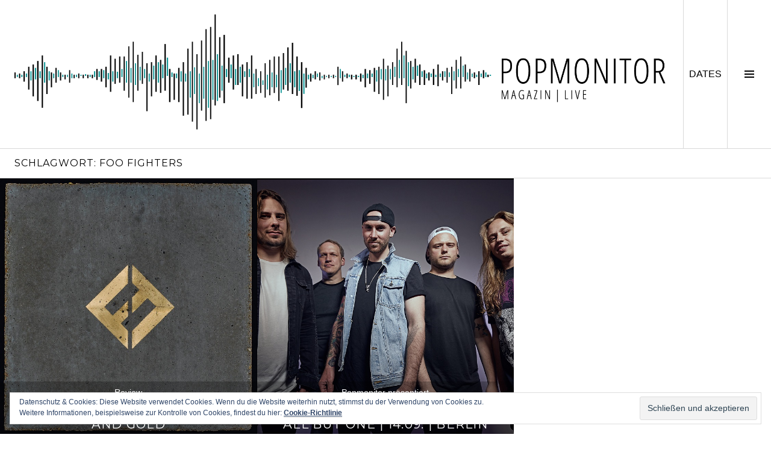

--- FILE ---
content_type: text/html; charset=UTF-8
request_url: http://www.popmonitor.de/tag/foo-fighters/
body_size: 9241
content:
<!DOCTYPE html>
<html lang="de">
<head>
<meta charset="UTF-8">
<meta name="viewport" content="width=device-width, initial-scale=1">
<link rel="profile" href="http://gmpg.org/xfn/11">
<link rel="pingback" href="http://www.popmonitor.de/xmlrpc.php">

<title>Foo Fighters &#8211; Popmonitor</title>
<link rel='dns-prefetch' href='//s0.wp.com' />
<link rel='dns-prefetch' href='//www.popmonitor.de' />
<link rel='dns-prefetch' href='//secure.gravatar.com' />
<link rel='dns-prefetch' href='//fonts.googleapis.com' />
<link rel='dns-prefetch' href='//s.w.org' />
<link rel="alternate" type="application/rss+xml" title="Popmonitor &raquo; Feed" href="http://www.popmonitor.de/feed/" />
<link rel="alternate" type="application/rss+xml" title="Popmonitor &raquo; Kommentar-Feed" href="http://www.popmonitor.de/comments/feed/" />
<link rel="alternate" type="application/rss+xml" title="Popmonitor &raquo; Foo Fighters Schlagwort-Feed" href="http://www.popmonitor.de/tag/foo-fighters/feed/" />
		<script type="text/javascript">
			window._wpemojiSettings = {"baseUrl":"https:\/\/s.w.org\/images\/core\/emoji\/11\/72x72\/","ext":".png","svgUrl":"https:\/\/s.w.org\/images\/core\/emoji\/11\/svg\/","svgExt":".svg","source":{"concatemoji":"http:\/\/www.popmonitor.de\/wp-includes\/js\/wp-emoji-release.min.js?ver=4.9.28"}};
			!function(e,a,t){var n,r,o,i=a.createElement("canvas"),p=i.getContext&&i.getContext("2d");function s(e,t){var a=String.fromCharCode;p.clearRect(0,0,i.width,i.height),p.fillText(a.apply(this,e),0,0);e=i.toDataURL();return p.clearRect(0,0,i.width,i.height),p.fillText(a.apply(this,t),0,0),e===i.toDataURL()}function c(e){var t=a.createElement("script");t.src=e,t.defer=t.type="text/javascript",a.getElementsByTagName("head")[0].appendChild(t)}for(o=Array("flag","emoji"),t.supports={everything:!0,everythingExceptFlag:!0},r=0;r<o.length;r++)t.supports[o[r]]=function(e){if(!p||!p.fillText)return!1;switch(p.textBaseline="top",p.font="600 32px Arial",e){case"flag":return s([55356,56826,55356,56819],[55356,56826,8203,55356,56819])?!1:!s([55356,57332,56128,56423,56128,56418,56128,56421,56128,56430,56128,56423,56128,56447],[55356,57332,8203,56128,56423,8203,56128,56418,8203,56128,56421,8203,56128,56430,8203,56128,56423,8203,56128,56447]);case"emoji":return!s([55358,56760,9792,65039],[55358,56760,8203,9792,65039])}return!1}(o[r]),t.supports.everything=t.supports.everything&&t.supports[o[r]],"flag"!==o[r]&&(t.supports.everythingExceptFlag=t.supports.everythingExceptFlag&&t.supports[o[r]]);t.supports.everythingExceptFlag=t.supports.everythingExceptFlag&&!t.supports.flag,t.DOMReady=!1,t.readyCallback=function(){t.DOMReady=!0},t.supports.everything||(n=function(){t.readyCallback()},a.addEventListener?(a.addEventListener("DOMContentLoaded",n,!1),e.addEventListener("load",n,!1)):(e.attachEvent("onload",n),a.attachEvent("onreadystatechange",function(){"complete"===a.readyState&&t.readyCallback()})),(n=t.source||{}).concatemoji?c(n.concatemoji):n.wpemoji&&n.twemoji&&(c(n.twemoji),c(n.wpemoji)))}(window,document,window._wpemojiSettings);
		</script>
		<style type="text/css">
img.wp-smiley,
img.emoji {
	display: inline !important;
	border: none !important;
	box-shadow: none !important;
	height: 1em !important;
	width: 1em !important;
	margin: 0 .07em !important;
	vertical-align: -0.1em !important;
	background: none !important;
	padding: 0 !important;
}
</style>
<link rel='stylesheet' id='mediaelement-css'  href='http://www.popmonitor.de/wp-includes/js/mediaelement/mediaelementplayer-legacy.min.css?ver=4.2.6-78496d1' type='text/css' media='all' />
<link rel='stylesheet' id='wp-mediaelement-css'  href='http://www.popmonitor.de/wp-includes/js/mediaelement/wp-mediaelement.min.css?ver=4.9.28' type='text/css' media='all' />
<link rel='stylesheet' id='genericons-css'  href='http://www.popmonitor.de/wp-content/plugins/jetpack/_inc/genericons/genericons/genericons.css?ver=3.1' type='text/css' media='all' />
<link rel='stylesheet' id='boardwalk-source-code-pro-css'  href='https://fonts.googleapis.com/css?family=Source+Code+Pro%3A400%2C700&#038;subset=latin%2Clatin-ext&#038;ver=4.9.28' type='text/css' media='all' />
<link rel='stylesheet' id='cubic-montserrat-css'  href='https://fonts.googleapis.com/css?family=Montserrat%3A400%2C700' type='text/css' media='all' />
<link rel='stylesheet' id='cubic-playfair-display-css'  href='https://fonts.googleapis.com/css?family=Playfair+Display%3A400%2C700%2C400italic%2C700italic&#038;subset=latin%2Clatin-ext' type='text/css' media='all' />
<link rel='stylesheet' id='cubic-parent-style-css'  href='http://www.popmonitor.de/wp-content/themes/boardwalk/style.css?ver=4.9.28' type='text/css' media='all' />
<link rel='stylesheet' id='boardwalk-style-css'  href='http://www.popmonitor.de/wp-content/themes/cubic/style.css?ver=4.9.28' type='text/css' media='all' />
<link rel='stylesheet' id='jetpack_css-css'  href='http://www.popmonitor.de/wp-content/plugins/jetpack/css/jetpack.css?ver=7.1.5' type='text/css' media='all' />
<script type='text/javascript' src='http://www.popmonitor.de/wp-includes/js/jquery/jquery.js?ver=1.12.4'></script>
<script type='text/javascript' src='http://www.popmonitor.de/wp-includes/js/jquery/jquery-migrate.min.js?ver=1.4.1'></script>
<script type='text/javascript' src='http://www.popmonitor.de/wp-content/plugins/jetpack/_inc/build/spin.min.js?ver=1.3'></script>
<script type='text/javascript' src='http://www.popmonitor.de/wp-content/plugins/jetpack/_inc/build/jquery.spin.min.js?ver=1.3'></script>
<script type='text/javascript' src='http://www.popmonitor.de/wp-content/plugins/jetpack/_inc/build/tiled-gallery/tiled-gallery/tiled-gallery.min.js?ver=4.9.28'></script>
<script type='text/javascript'>
var mejsL10n = {"language":"de","strings":{"mejs.install-flash":"Du verwendest einen Browser, der nicht den Flash-Player aktiviert oder installiert hat. Bitte aktiviere dein Flash-Player-Plugin oder lade die neueste Version von https:\/\/get.adobe.com\/flashplayer\/ herunter","mejs.fullscreen-off":"Vollbild beenden","mejs.fullscreen-on":"Vollbild einschalten","mejs.download-video":"Video herunterladen","mejs.fullscreen":"Vollbild","mejs.time-jump-forward":["1 Sekunde vorw\u00e4rts springen","%1 Sekunden vorspringen"],"mejs.loop":"Schleife umschalten","mejs.play":"Wiedergeben","mejs.pause":"Pausieren","mejs.close":"Schlie\u00dfen","mejs.time-slider":"Zeit-Schieberegler","mejs.time-help-text":"Benutze die Pfeiltasten Links\/Rechts, um 1\u00a0Sekunde vor- oder zur\u00fcckzuspringen. Mit den Pfeiltasten Hoch\/Runter kannst du um 10\u00a0Sekunden vor- oder zur\u00fcckspringen.","mejs.time-skip-back":["Eine Sekunde zur\u00fcckspringen","%1 Sekunde(n) zur\u00fcck springen"],"mejs.captions-subtitles":"Untertitel","mejs.captions-chapters":"Kapitel","mejs.none":"Keine","mejs.mute-toggle":"Stumm schalten","mejs.volume-help-text":"Pfeiltasten Hoch\/Runter benutzen, um die Lautst\u00e4rke zu regeln.","mejs.unmute":"Lautschalten","mejs.mute":"Stummschalten","mejs.volume-slider":"Lautst\u00e4rkeregler","mejs.video-player":"Video-Player","mejs.audio-player":"Audio-Player","mejs.ad-skip":"Werbung \u00fcberspringen","mejs.ad-skip-info":["In einer Sekunde \u00fcberspringen","In %1 Sekunden \u00fcberspringen"],"mejs.source-chooser":"Quellen-Auswahl","mejs.stop":"Stopp","mejs.speed-rate":"\u00dcbertragungsrate","mejs.live-broadcast":"Live-\u00dcbertragung","mejs.afrikaans":"Afrikaans","mejs.albanian":"Albanisch","mejs.arabic":"Arabisch","mejs.belarusian":"Wei\u00dfrussisch","mejs.bulgarian":"Bulgarisch","mejs.catalan":"Katalanisch","mejs.chinese":"Chinesisch","mejs.chinese-simplified":"Chinesisch (vereinfacht)","mejs.chinese-traditional":"Chinesisch (traditionell)","mejs.croatian":"Kroatisch","mejs.czech":"Tschechisch","mejs.danish":"D\u00e4nisch","mejs.dutch":"Niederl\u00e4ndisch","mejs.english":"Englisch","mejs.estonian":"Estnisch","mejs.filipino":"Filipino","mejs.finnish":"Finnisch","mejs.french":"Franz\u00f6sisch","mejs.galician":"Galicisch","mejs.german":"Deutsch","mejs.greek":"Griechisch","mejs.haitian-creole":"Haitianisch-Kreolisch","mejs.hebrew":"Hebr\u00e4isch","mejs.hindi":"Hindi","mejs.hungarian":"Ungarisch","mejs.icelandic":"Isl\u00e4ndisch","mejs.indonesian":"Indonesisch","mejs.irish":"Irisch","mejs.italian":"Italienisch","mejs.japanese":"Japanisch","mejs.korean":"Koreanisch","mejs.latvian":"Lettisch","mejs.lithuanian":"Litauisch","mejs.macedonian":"Mazedonisch","mejs.malay":"Malaiisch","mejs.maltese":"Maltesisch","mejs.norwegian":"Norwegisch","mejs.persian":"Persisch","mejs.polish":"Polnisch","mejs.portuguese":"Portugiesisch","mejs.romanian":"Rum\u00e4nisch","mejs.russian":"Russisch","mejs.serbian":"Serbisch","mejs.slovak":"Slowakisch","mejs.slovenian":"Slowenisch","mejs.spanish":"Spanisch","mejs.swahili":"Suaheli","mejs.swedish":"Schwedisch","mejs.tagalog":"Tagalog","mejs.thai":"Thai","mejs.turkish":"T\u00fcrkisch","mejs.ukrainian":"Ukrainisch","mejs.vietnamese":"Vietnamesisch","mejs.welsh":"Walisisch","mejs.yiddish":"Jiddisch"}};
</script>
<script type='text/javascript' src='http://www.popmonitor.de/wp-includes/js/mediaelement/mediaelement-and-player.min.js?ver=4.2.6-78496d1'></script>
<script type='text/javascript' src='http://www.popmonitor.de/wp-includes/js/mediaelement/mediaelement-migrate.min.js?ver=4.9.28'></script>
<script type='text/javascript'>
/* <![CDATA[ */
var _wpmejsSettings = {"pluginPath":"\/wp-includes\/js\/mediaelement\/","classPrefix":"mejs-","stretching":"responsive"};
/* ]]> */
</script>
<link rel='https://api.w.org/' href='http://www.popmonitor.de/wp-json/' />
<link rel="EditURI" type="application/rsd+xml" title="RSD" href="http://www.popmonitor.de/xmlrpc.php?rsd" />
<link rel="wlwmanifest" type="application/wlwmanifest+xml" href="http://www.popmonitor.de/wp-includes/wlwmanifest.xml" /> 
<meta name="generator" content="WordPress 4.9.28" />

<link rel='dns-prefetch' href='//v0.wordpress.com'/>
<style type='text/css'>img#wpstats{display:none}</style>
<style type="text/css"></style>
			<!-- Site Logo: hide header text -->
			<style type="text/css">
			.site-title, .site-description {
				position: absolute;
				clip: rect(1px, 1px, 1px, 1px);
			}
			</style>
			<style>
.synved-social-resolution-single {
display: inline-block;
}
.synved-social-resolution-normal {
display: inline-block;
}
.synved-social-resolution-hidef {
display: none;
}

@media only screen and (min--moz-device-pixel-ratio: 2),
only screen and (-o-min-device-pixel-ratio: 2/1),
only screen and (-webkit-min-device-pixel-ratio: 2),
only screen and (min-device-pixel-ratio: 2),
only screen and (min-resolution: 2dppx),
only screen and (min-resolution: 192dpi) {
	.synved-social-resolution-normal {
	display: none;
	}
	.synved-social-resolution-hidef {
	display: inline-block;
	}
}
</style><link rel="icon" href="http://www.popmonitor.de/wp-content/uploads/2015/03/favi-48-54f9bb9bv1_site_icon-32x32.png" sizes="32x32" />
<link rel="icon" href="http://www.popmonitor.de/wp-content/uploads/2015/03/favi-48-54f9bb9bv1_site_icon-256x256.png" sizes="192x192" />
<link rel="apple-touch-icon-precomposed" href="http://www.popmonitor.de/wp-content/uploads/2015/03/favi-48-54f9bb9bv1_site_icon-256x256.png" />
<meta name="msapplication-TileImage" content="http://www.popmonitor.de/wp-content/uploads/2015/03/favi-48-54f9bb9bv1_site_icon.png" />
			<style type="text/css" id="wp-custom-css">
				/*
Willkommen bei den Individuellen CSS

Wie es funktioniert, steht unter http://wp.me/PEmnE-Bt
*/
.site-branding:hover {
	cursor: pointer;
}

p {
	text-align: justify;
}

.archive .entry-title, .blog .entry-title, .search-results .entry-title {
	font-size: 1.275em;
}			</style>
		</head>

<body class="archive tag tag-foo-fighters tag-6517 group-blog unfixed-header has-sidebar has-site-logo">
<div id="page" class="hfeed site">
	<a class="skip-link screen-reader-text" href="#content">Springe zum Inhalt</a>

	<header id="masthead" class="site-header" role="banner">
		<div class="site-branding">
            <!-- begin TW --><img src="http://www.popmonitor.de/wp-content/uploads/2015/02/Logo_MagazinLive-2.png" style="max-height: 196px;">
						<!-- end TW -->
			<div class="clear">
				<h1 class="site-title"><a href="http://www.popmonitor.de/" rel="home">Popmonitor</a></h1>
				<h2 class="site-description"></h2>
			</div>
		</div><!-- .site-branding -->
		            <!-- begin TW --><button class="sidebar-toggle-live">DATES<span class="screen-reader-text">DATES</span></button><!-- end TW -->
			<button class="sidebar-toggle" aria-expanded="false" ><span class="screen-reader-text">Seitenleiste umschalten</span></button>
			</header><!-- #masthead -->

	<div id="content" class="site-content">

	<section id="primary" class="content-area">
		<main id="main" class="site-main" role="main">

		
			<header class="page-header">
				<h1 class="page-title">Schlagwort: Foo Fighters</h1>			</header><!-- .page-header -->

						
				
<article id="post-23372" class="post-23372 post type-post status-publish format-video has-post-thumbnail hentry category-review tag-concrete-and-gold tag-foo-fighters tag-rca-international tag-sony post_format-post-format-video">
			<div class="entry-thumbnail">
			<img width="750" height="750" src="http://www.popmonitor.de/wp-content/uploads/2017/09/foo_fighters_concrete_gold_popmonitor_2017.jpg" class="attachment-boardwalk-featured-image size-boardwalk-featured-image wp-post-image" alt="" srcset="http://www.popmonitor.de/wp-content/uploads/2017/09/foo_fighters_concrete_gold_popmonitor_2017.jpg 750w, http://www.popmonitor.de/wp-content/uploads/2017/09/foo_fighters_concrete_gold_popmonitor_2017-150x150.jpg 150w, http://www.popmonitor.de/wp-content/uploads/2017/09/foo_fighters_concrete_gold_popmonitor_2017-300x300.jpg 300w, http://www.popmonitor.de/wp-content/uploads/2017/09/foo_fighters_concrete_gold_popmonitor_2017-96x96.jpg 96w" sizes="(max-width: 750px) 100vw, 750px" data-attachment-id="23373" data-permalink="http://www.popmonitor.de/foo-fighters-concrete-and-gold/foo_fighters_concrete_gold_popmonitor_2017/" data-orig-file="http://www.popmonitor.de/wp-content/uploads/2017/09/foo_fighters_concrete_gold_popmonitor_2017.jpg" data-orig-size="750,750" data-comments-opened="0" data-image-meta="{&quot;aperture&quot;:&quot;0&quot;,&quot;credit&quot;:&quot;&quot;,&quot;camera&quot;:&quot;&quot;,&quot;caption&quot;:&quot;&quot;,&quot;created_timestamp&quot;:&quot;0&quot;,&quot;copyright&quot;:&quot;&quot;,&quot;focal_length&quot;:&quot;0&quot;,&quot;iso&quot;:&quot;0&quot;,&quot;shutter_speed&quot;:&quot;0&quot;,&quot;title&quot;:&quot;&quot;,&quot;orientation&quot;:&quot;1&quot;}" data-image-title="foo_fighters_concrete_gold_popmonitor_2017" data-image-description="" data-medium-file="http://www.popmonitor.de/wp-content/uploads/2017/09/foo_fighters_concrete_gold_popmonitor_2017-300x300.jpg" data-large-file="http://www.popmonitor.de/wp-content/uploads/2017/09/foo_fighters_concrete_gold_popmonitor_2017.jpg" />		</div><!-- .entry-thumbnail -->
	
	<header class="entry-header">
					<div class="entry-meta">
				<!-- TW -->
				<a href="http://www.popmonitor.de/category/review/" title="View all posts in Review">Review</a>								<!-- end TW -->
			</div><!-- .entry-meta -->
				<h1 class="entry-title"><a href="http://www.popmonitor.de/foo-fighters-concrete-and-gold/" rel="bookmark">Foo Fighters &#8211; Concrete And  Gold</a></h1>	</header><!-- .entry-header -->

	<a href="http://www.popmonitor.de/foo-fighters-concrete-and-gold/" class="entry-link"><span class="screen-reader-text">Weiterlesen <span class="meta-nav">&rarr;</span></span></a>
</article><!-- #post-## -->

			
				
<article id="post-23065" class="post-23065 post type-post status-publish format-video has-post-thumbnail hentry category-popmonitor-praesentiert tag-all-but-one tag-cafe-maison-han tag-foo-fighters tag-maison-han tag-passenger-espresso tag-rock-at-sage tag-rock-at-sage-x-popmonitor post_format-post-format-video">
			<div class="entry-thumbnail">
			<img width="750" height="742" src="http://www.popmonitor.de/wp-content/uploads/2017/09/allbutone_popmonitor_2017_preview.jpg" class="attachment-boardwalk-featured-image size-boardwalk-featured-image wp-post-image" alt="" srcset="http://www.popmonitor.de/wp-content/uploads/2017/09/allbutone_popmonitor_2017_preview.jpg 750w, http://www.popmonitor.de/wp-content/uploads/2017/09/allbutone_popmonitor_2017_preview-300x297.jpg 300w, http://www.popmonitor.de/wp-content/uploads/2017/09/allbutone_popmonitor_2017_preview-97x96.jpg 97w" sizes="(max-width: 750px) 100vw, 750px" data-attachment-id="23080" data-permalink="http://www.popmonitor.de/rock-at-sage-popmonitor-all-but-one-berlin-2017/allbutone_popmonitor_2017_preview/" data-orig-file="http://www.popmonitor.de/wp-content/uploads/2017/09/allbutone_popmonitor_2017_preview.jpg" data-orig-size="750,742" data-comments-opened="0" data-image-meta="{&quot;aperture&quot;:&quot;3.5&quot;,&quot;credit&quot;:&quot;&quot;,&quot;camera&quot;:&quot;Canon EOS 5DS R&quot;,&quot;caption&quot;:&quot;&quot;,&quot;created_timestamp&quot;:&quot;1463776649&quot;,&quot;copyright&quot;:&quot;&quot;,&quot;focal_length&quot;:&quot;16&quot;,&quot;iso&quot;:&quot;400&quot;,&quot;shutter_speed&quot;:&quot;0.01&quot;,&quot;title&quot;:&quot;&quot;,&quot;orientation&quot;:&quot;1&quot;}" data-image-title="allbutone_popmonitor_2017_preview" data-image-description="" data-medium-file="http://www.popmonitor.de/wp-content/uploads/2017/09/allbutone_popmonitor_2017_preview-300x297.jpg" data-large-file="http://www.popmonitor.de/wp-content/uploads/2017/09/allbutone_popmonitor_2017_preview.jpg" />		</div><!-- .entry-thumbnail -->
	
	<header class="entry-header">
					<div class="entry-meta">
				<!-- TW -->
				<a href="http://www.popmonitor.de/category/popmonitor-praesentiert/" title="View all posts in Popmonitor präsentiert">Popmonitor präsentiert</a>								<!-- end TW -->
			</div><!-- .entry-meta -->
				<h1 class="entry-title"><a href="http://www.popmonitor.de/rock-at-sage-popmonitor-all-but-one-berlin-2017/" rel="bookmark">Rock at Sage × Popmonitor | All But One | 14.09. | Berlin</a></h1>	</header><!-- .entry-header -->

	<a href="http://www.popmonitor.de/rock-at-sage-popmonitor-all-but-one-berlin-2017/" class="entry-link"><span class="screen-reader-text">Weiterlesen <span class="meta-nav">&rarr;</span></span></a>
</article><!-- #post-## -->

			
			
		
		</main><!-- #main -->
	</section><!-- #primary -->


<div id="sidebar" class="sidebar" aria-hidden="true">
	<div class="sidebar-content">
		
				<div id="secondary" class="widget-area" role="complementary">
			<aside id="categories-17" class="widget widget_categories"><h1 class="widget-title">Kategorien</h1>		<ul>
	<li class="cat-item cat-item-4449"><a href="http://www.popmonitor.de/category/cover-art/" >Cover Art</a>
</li>
	<li class="cat-item cat-item-6"><a href="http://www.popmonitor.de/category/interview/" >Interview</a>
</li>
	<li class="cat-item cat-item-5"><a href="http://www.popmonitor.de/category/news/" >News</a>
</li>
	<li class="cat-item cat-item-8689"><a href="http://www.popmonitor.de/category/popgraphic/" >Popgraphic</a>
</li>
	<li class="cat-item cat-item-28"><a href="http://www.popmonitor.de/category/popmonitor-live/" >Popmonitor Live</a>
</li>
	<li class="cat-item cat-item-4556"><a href="http://www.popmonitor.de/category/popmonitor-praesentiert/" >Popmonitor präsentiert</a>
</li>
	<li class="cat-item cat-item-4567"><a href="http://www.popmonitor.de/category/popstyle/" >Popstyle</a>
</li>
	<li class="cat-item cat-item-30"><a href="http://www.popmonitor.de/category/poptravel/" >Poptravel</a>
</li>
	<li class="cat-item cat-item-3"><a href="http://www.popmonitor.de/category/review/" >Review</a>
</li>
	<li class="cat-item cat-item-7"><a href="http://www.popmonitor.de/category/special/" >Special</a>
</li>
	<li class="cat-item cat-item-6802"><a href="http://www.popmonitor.de/category/sponsored/" >Sponsored</a>
</li>
	<li class="cat-item cat-item-29"><a href="http://www.popmonitor.de/category/trackbytrack/" >Track-By-Track</a>
</li>
	<li class="cat-item cat-item-4"><a href="http://www.popmonitor.de/category/veranstaltungstipp/" >Veranstaltungstipp</a>
</li>
	<li class="cat-item cat-item-538"><a href="http://www.popmonitor.de/category/verlosung/" >Verlosung</a>
</li>
		</ul>
</aside><aside id="synved_social_follow-2" class="widget widget_synved_social_follow"><h1 class="widget-title">Social Media</h1><div><a class="synved-social-button synved-social-button-follow synved-social-size-32 synved-social-resolution-normal synved-social-provider-facebook nolightbox" target="_blank" rel="nofollow" title="Follow us on Facebook" href="https://www.facebook.com/berlin.popmonitor" style="font-size: 0px;width:32px;height:32px;margin:0;margin-bottom:5px;margin-right:5px"><img alt="Facebook" title="Follow us on Facebook" class="synved-share-image synved-social-image synved-social-image-follow" width="32" height="32" style="display: inline;width:32px;height:32px;margin: 0;padding: 0;border: none" src="http://www.popmonitor.de/wp-content/plugins/social-media-feather/synved-social/image/social/regular/32x32/facebook.png" /></a><a class="synved-social-button synved-social-button-follow synved-social-size-32 synved-social-resolution-normal synved-social-provider-twitter nolightbox" target="_blank" rel="nofollow" title="Follow us on Twitter" href="https://twitter.com/pop_monitor" style="font-size: 0px;width:32px;height:32px;margin:0;margin-bottom:5px;margin-right:5px"><img alt="twitter" title="Follow us on Twitter" class="synved-share-image synved-social-image synved-social-image-follow" width="32" height="32" style="display: inline;width:32px;height:32px;margin: 0;padding: 0;border: none" src="http://www.popmonitor.de/wp-content/plugins/social-media-feather/synved-social/image/social/regular/32x32/twitter.png" /></a><a class="synved-social-button synved-social-button-follow synved-social-size-32 synved-social-resolution-normal synved-social-provider-instagram nolightbox" target="_blank" rel="nofollow" title="Check out our instagram feed" href="http://www.instagram.com/popmonitor" style="font-size: 0px;width:32px;height:32px;margin:0;margin-bottom:5px"><img alt="instagram" title="Check out our instagram feed" class="synved-share-image synved-social-image synved-social-image-follow" width="32" height="32" style="display: inline;width:32px;height:32px;margin: 0;padding: 0;border: none" src="http://www.popmonitor.de/wp-content/plugins/social-media-feather/synved-social/image/social/regular/32x32/instagram.png" /></a><a class="synved-social-button synved-social-button-follow synved-social-size-32 synved-social-resolution-hidef synved-social-provider-facebook nolightbox" target="_blank" rel="nofollow" title="Follow us on Facebook" href="https://www.facebook.com/berlin.popmonitor" style="font-size: 0px;width:32px;height:32px;margin:0;margin-bottom:5px;margin-right:5px"><img alt="Facebook" title="Follow us on Facebook" class="synved-share-image synved-social-image synved-social-image-follow" width="32" height="32" style="display: inline;width:32px;height:32px;margin: 0;padding: 0;border: none" src="http://www.popmonitor.de/wp-content/plugins/social-media-feather/synved-social/image/social/regular/64x64/facebook.png" /></a><a class="synved-social-button synved-social-button-follow synved-social-size-32 synved-social-resolution-hidef synved-social-provider-twitter nolightbox" target="_blank" rel="nofollow" title="Follow us on Twitter" href="https://twitter.com/pop_monitor" style="font-size: 0px;width:32px;height:32px;margin:0;margin-bottom:5px;margin-right:5px"><img alt="twitter" title="Follow us on Twitter" class="synved-share-image synved-social-image synved-social-image-follow" width="32" height="32" style="display: inline;width:32px;height:32px;margin: 0;padding: 0;border: none" src="http://www.popmonitor.de/wp-content/plugins/social-media-feather/synved-social/image/social/regular/64x64/twitter.png" /></a><a class="synved-social-button synved-social-button-follow synved-social-size-32 synved-social-resolution-hidef synved-social-provider-instagram nolightbox" target="_blank" rel="nofollow" title="Check out our instagram feed" href="http://www.instagram.com/popmonitor" style="font-size: 0px;width:32px;height:32px;margin:0;margin-bottom:5px"><img alt="instagram" title="Check out our instagram feed" class="synved-share-image synved-social-image synved-social-image-follow" width="32" height="32" style="display: inline;width:32px;height:32px;margin: 0;padding: 0;border: none" src="http://www.popmonitor.de/wp-content/plugins/social-media-feather/synved-social/image/social/regular/64x64/instagram.png" /></a></div></aside><aside id="search-8" class="widget widget_search"><h1 class="widget-title">Suche</h1><form role="search" method="get" class="search-form" action="http://www.popmonitor.de/">
				<label>
					<span class="screen-reader-text">Suche nach:</span>
					<input type="search" class="search-field" placeholder="Suchen …" value="" name="s" />
				</label>
				<input type="submit" class="search-submit" value="Suchen" />
			</form></aside><aside id="pages-5" class="widget widget_pages"><h1 class="widget-title">Seiten</h1>		<ul>
			<li class="page_item page-item-4439"><a href="http://www.popmonitor.de/impressum/">Impressum</a></li>
<li class="page_item page-item-7971"><a href="http://www.popmonitor.de/popmonitor-live/">Popmonitor Live</a></li>
<li class="page_item page-item-4441"><a href="http://www.popmonitor.de/redaktion-kontakt/">Redaktion / Kontakt</a></li>
		</ul>
		</aside><aside id="meta-6" class="widget widget_meta"><h1 class="widget-title">Meta</h1>			<ul>
						<li><a href="http://www.popmonitor.de/wp-login.php">Anmelden</a></li>
			<li><a href="http://www.popmonitor.de/feed/">Beitrags-Feed (<abbr title="Really Simple Syndication">RSS</abbr>)</a></li>
			<li><a href="http://www.popmonitor.de/comments/feed/">Kommentare als <abbr title="Really Simple Syndication">RSS</abbr></a></li>
			<li><a href="https://de.wordpress.org/" title="Powered by WordPress, state-of-the-art semantic personal publishing platform.">WordPress.org</a></li>			</ul>
			</aside><aside id="eu_cookie_law_widget-2" class="widget widget_eu_cookie_law_widget"><div
	class="hide-on-button"
	data-hide-timeout="30"
	data-consent-expiration="180"
	id="eu-cookie-law"
>
	<form method="post">
		<input type="submit" value="Schließen und akzeptieren" class="accept" />
	</form>

	Datenschutz &amp; Cookies: Diese Website verwendet Cookies. Wenn du die Website weiterhin nutzt, stimmst du der Verwendung von Cookies zu. <br />
Weitere Informationen, beispielsweise zur Kontrolle von Cookies, findest du hier:
	<a href="https://automattic.com/cookies/" >
		Cookie-Richtlinie	</a>
</div>
</aside>		</div><!-- #secondary -->
			</div><!-- .sidebar-content -->
</div><!-- #sidebar -->

	</div><!-- #content -->

	<footer id="colophon" class="site-footer" role="contentinfo">
					<nav class="social-navigation" role="navigation">
				<div class="menu-social"><ul id="menu-social" class="clear"><li id="menu-item-4360" class="menu-item menu-item-type-custom menu-item-object-custom menu-item-4360"><a href="https://www.facebook.com/berlin.popmonitor"><span class="screen-reader-text">Menüelement</span></a></li>
<li id="menu-item-4362" class="menu-item menu-item-type-custom menu-item-object-custom menu-item-4362"><a href="https://twitter.com/pop_monitor"><span class="screen-reader-text">Menüelement</span></a></li>
</ul></div>			</nav><!-- .social-navigation -->
				<!-- <div class="site-info">
			<a href="https://de.wordpress.org/">Stolz präsentiert von WordPress</a>
			<span class="sep"> | </span>
			Theme: Cubic von <a href="http://wordpress.com/themes/cubic/" rel="designer">WordPress.com</a>.		</div> --><!-- .site-info -->
	</footer><!-- #colophon -->
</div><!-- #page -->

	<div style="display:none">
	</div>
<script type='text/javascript' src='https://s0.wp.com/wp-content/js/devicepx-jetpack.js?ver=202604'></script>
<script type='text/javascript'>
/* <![CDATA[ */
var jetpackCarouselStrings = {"widths":[370,700,1000,1200,1400,2000],"is_logged_in":"","lang":"de","ajaxurl":"http:\/\/www.popmonitor.de\/wp-admin\/admin-ajax.php","nonce":"dc5f1030c2","display_exif":"1","display_geo":"1","single_image_gallery":"1","single_image_gallery_media_file":"","background_color":"white","comment":"Kommentar","post_comment":"Kommentar absenden","write_comment":"Verfasse einen Kommentar\u00a0\u2026","loading_comments":"Lade Kommentare\u00a0\u2026","download_original":"Bild in Originalgr\u00f6\u00dfe anschauen <span class=\"photo-size\">{0}<span class=\"photo-size-times\">\u00d7<\/span>{1}<\/span>","no_comment_text":"Stelle bitte sicher, das du mit deinem Kommentar ein bisschen Text \u00fcbermittelst.","no_comment_email":"Bitte eine E-Mail-Adresse angeben, um zu kommentieren.","no_comment_author":"Bitte deinen Namen angeben, um zu kommentieren.","comment_post_error":"Dein Kommentar konnte leider nicht abgeschickt werden. Bitte versuche es sp\u00e4ter erneut.","comment_approved":"Dein Kommentar wurde genehmigt.","comment_unapproved":"Dein Kommentar wartet auf Freischaltung.","camera":"Kamera","aperture":"Blende","shutter_speed":"Verschlusszeit","focal_length":"Brennweite","copyright":"Copyright","comment_registration":"1","require_name_email":"1","login_url":"http:\/\/www.popmonitor.de\/wp-login.php?redirect_to=http%3A%2F%2Fwww.popmonitor.de%2Ffoo-fighters-concrete-and-gold%2F","blog_id":"1","meta_data":["camera","aperture","shutter_speed","focal_length","copyright"],"local_comments_commenting_as":"<p id=\"jp-carousel-commenting-as\">Du muss <a href=\"#\" class=\"jp-carousel-comment-login\">angemeldet<\/a> sein, um einen Kommentar zu ver\u00f6ffentlichen.<\/p>"};
/* ]]> */
</script>
<script type='text/javascript' src='http://www.popmonitor.de/wp-content/plugins/jetpack/_inc/build/carousel/jetpack-carousel.min.js?ver=20190102'></script>
<script type='text/javascript' src='http://www.popmonitor.de/wp-includes/js/mediaelement/wp-mediaelement.min.js?ver=4.9.28'></script>
<script type='text/javascript' src='https://secure.gravatar.com/js/gprofiles.js?ver=2026Janaa'></script>
<script type='text/javascript'>
/* <![CDATA[ */
var WPGroHo = {"my_hash":""};
/* ]]> */
</script>
<script type='text/javascript' src='http://www.popmonitor.de/wp-content/plugins/jetpack/modules/wpgroho.js?ver=4.9.28'></script>
<script type='text/javascript' src='http://www.popmonitor.de/wp-content/themes/boardwalk/js/pace.js?ver=1.0.0'></script>
<script type='text/javascript' src='http://www.popmonitor.de/wp-content/themes/boardwalk/js/skip-link-focus-fix.js?ver=20130115'></script>
<script type='text/javascript' src='http://www.popmonitor.de/wp-content/themes/boardwalk/js/colors.js?ver=20141222'></script>
<script type='text/javascript' src='http://www.popmonitor.de/wp-content/plugins/jetpack/_inc/build/widgets/eu-cookie-law/eu-cookie-law.min.js?ver=20180522'></script>
<script type='text/javascript' src='http://www.popmonitor.de/wp-content/themes/cubic/js/hentry.js?ver=20150113'></script>
<script type='text/javascript' src='http://www.popmonitor.de/wp-content/themes/cubic/js/cubic.js?ver=20150113'></script>
<script type='text/javascript' src='http://www.popmonitor.de/wp-includes/js/wp-embed.min.js?ver=4.9.28'></script>
<script type='text/javascript' src='https://stats.wp.com/e-202604.js' async='async' defer='defer'></script>
<script type='text/javascript'>
	_stq = window._stq || [];
	_stq.push([ 'view', {v:'ext',j:'1:7.1.5',blog:'84620673',post:'0',tz:'1',srv:'www.popmonitor.de'} ]);
	_stq.push([ 'clickTrackerInit', '84620673', '0' ]);
</script>

</body>
</html>